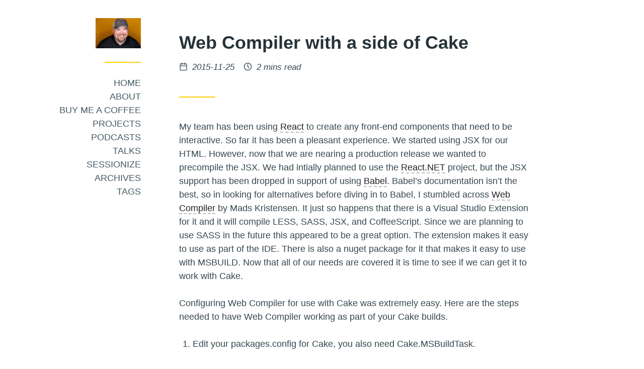

--- FILE ---
content_type: text/html; charset=UTF-8
request_url: https://www.phillipsj.net/posts/web-compiler-with-a-side-of-cake/
body_size: 3533
content:
<!doctype html><html lang=en dir=auto><head><meta charset=utf-8><meta name=viewport content='width=device-width,initial-scale=1'><meta name=description content='My team has been using React to create any front-end components that need to be interactive. So far it has been a pleasant experience. We started using JSX for our HTML. However, now that we are nearing a production release we wanted to precompile the JSX. We had intially planned to use the React.NET project, but the JSX support has been dropped in support of using Babel. Babel’s documentation isn’t the best, so in looking for alternatives before diving in to Babel, I stumbled across Web Compiler by Mads Kristensen. It just so happens that there is a Visual Studio Extension for it and it will compile LESS, SASS, JSX, and CoffeeScript. Since we are planning to use SASS in the future this appeared to be a great option. The extension makes it easy to use as part of the IDE. There is also a nuget package for it that makes it easy to use with MSBUILD. Now that all of our needs are covered it is time to see if we can get it to work with Cake.'><meta name=theme-color content='#ffcd00'><meta property='og:title' content='Web Compiler with a side of Cake • Jamie Phillips'><meta property='og:description' content='My team has been using React to create any front-end components that need to be interactive. So far it has been a pleasant experience. We started using JSX for our HTML. However, now that we are nearing a production release we wanted to precompile the JSX. We had intially planned to use the React.NET project, but the JSX support has been dropped in support of using Babel. Babel’s documentation isn’t the best, so in looking for alternatives before diving in to Babel, I stumbled across Web Compiler by Mads Kristensen. It just so happens that there is a Visual Studio Extension for it and it will compile LESS, SASS, JSX, and CoffeeScript. Since we are planning to use SASS in the future this appeared to be a great option. The extension makes it easy to use as part of the IDE. There is also a nuget package for it that makes it easy to use with MSBUILD. Now that all of our needs are covered it is time to see if we can get it to work with Cake.'><meta property='og:url' content='https://phillipsj.net/posts/web-compiler-with-a-side-of-cake/'><meta property='og:site_name' content='Jamie Phillips'><meta property='og:type' content='article'><meta property='article:section' content='posts'><meta property='article:tag' content='Open Source'><meta property='article:tag' content='Cake'><meta property='article:published_time' content='2015-11-25T19:00:00Z'><meta property='article:modified_time' content='2019-09-13T21:01:01-04:00'><meta name=twitter:card content='summary'><meta name=generator content="Hugo 0.148.2"><title>Web Compiler with a side of Cake • Jamie Phillips</title><link rel=canonical href=https://phillipsj.net/posts/web-compiler-with-a-side-of-cake/><link rel=icon href=/favicon.ico><link rel=stylesheet href=/assets/css/main.ab98e12b.css><link rel=stylesheet href=/css/custom.css><style>:root{--color-accent:#ffcd00}</style></head><body class='page type-posts has-sidebar'><div class=site><div id=sidebar class=sidebar><a class=screen-reader-text href=#main-menu>Skip to Main Menu</a><div class=container><section class='widget widget-about sep-after'><header><div class=logo><a href=/><img src=/images/logo.jpg></a></div><h2 class='title site-title'><a href=/></a></h2><div class=desc></div></header></section><section class='widget widget-sidebar_menu sep-after'><nav id=sidebar-menu class='menu sidebar-menu' aria-label='Sidebar Menu'><div class=container><ul><li class=item><a href=/>Home</a></li><li class=item><a href=/about/>About</a></li><li class=item><a href=https://www.buymeacoffee.com/aQPnJ73O8>Buy me a coffee</a></li><li class=item><a href=/projects/>Projects</a></li><li class=item><a href=/podcasts/>Podcasts</a></li><li class=item><a href=/talks/>Talks</a></li><li class=item><a href=https://sessionize.com/phillipsj/>Sessionize</a></li><li class=item><a href=/archives/>Archives</a></li><li class=item><a href=/tags/>Tags</a></li></ul></div></nav></section></div><div class=sidebar-overlay></div></div><div class=main><a class=screen-reader-text href=#content>Skip to Content</a>
<button id=sidebar-toggler class=sidebar-toggler aria-controls=sidebar>
<span class=screen-reader-text>Toggle Sidebar</span>
<span class=open><svg class="icon" viewbox="0 0 24 24" stroke-linecap="round" stroke-linejoin="round" stroke-width="2" aria-hidden="true"><line x1="3" y1="12" x2="21" y2="12"/><line x1="3" y1="6" x2="21" y2="6"/><line x1="3" y1="18" x2="21" y2="18"/></svg>
</span><span class=close><svg class="icon" viewbox="0 0 24 24" stroke-linecap="round" stroke-linejoin="round" stroke-width="2" aria-hidden="true"><line x1="18" y1="6" x2="6" y2="18"/><line x1="6" y1="6" x2="18" y2="18"/></svg></span></button><div class=header-widgets><div class=container></div></div><header id=header class='header site-header'><div class='container sep-after'><div class=header-info><p class='site-title title'>Jamie Phillips</p><p class='desc site-desc'></p></div></div></header><main id=content><article lang=en class=entry><header class='header entry-header'><div class='container sep-after'><div class=header-info><h1 class=title>Web Compiler with a side of Cake</h1></div><div class=entry-meta><span class=posted-on><svg class="icon" viewbox="0 0 24 24" stroke-linecap="round" stroke-linejoin="round" stroke-width="2" aria-hidden="true"><rect x="3" y="4" width="18" height="18" rx="2" ry="2"/><line x1="16" y1="2" x2="16" y2="6"/><line x1="8" y1="2" x2="8" y2="6"/><line x1="3" y1="10" x2="21" y2="10"/></svg>
<span class=screen-reader-text>Posted on </span><time class=entry-date datetime=2015-11-25T19:00:00Z>2015-11-25</time>
</span><span class=reading-time><svg class="icon" viewbox="0 0 24 24" stroke-linecap="round" stroke-linejoin="round" stroke-width="2" aria-hidden="true"><circle cx="12" cy="12" r="10"/><polyline points="12 6 12 12 15 15"/></svg>
2 mins read</span></div></div></header><div class='container entry-content'><p>My team has been using <a href=http://facebook.github.io/react/>React</a> to create any front-end components that need to be interactive. So far it has been a pleasant experience. We started using JSX for our HTML. However, now that we are nearing a production release we wanted to precompile the JSX. We had intially planned to use the <a href=http://reactjs.net/>React.NET</a> project, but the JSX support has been dropped in support of using <a href=https://babeljs.io/>Babel</a>. Babel’s documentation isn’t the best, so in looking for alternatives before diving in to Babel, I stumbled across <a href=https://github.com/madskristensen/WebCompiler>Web Compiler</a> by Mads Kristensen. It just so happens that there is a Visual Studio Extension for it and it will compile LESS, SASS, JSX, and CoffeeScript. Since we are planning to use SASS in the future this appeared to be a great option. The extension makes it easy to use as part of the IDE. There is also a nuget package for it that makes it easy to use with MSBUILD. Now that all of our needs are covered it is time to see if we can get it to work with Cake.</p><p>Configuring Web Compiler for use with Cake was extremely easy. Here are the steps needed to have Web Compiler working as part of your Cake builds.</p><ol><li>Edit your packages.config for Cake, you also need Cake.MSBuildTask.</li></ol><pre tabindex=0><code>&lt;?xml version=&#34;1.0&#34; encoding=&#34;utf-8&#34;?&gt;
&lt;packages&gt;
    &lt;package id=&#34;Cake&#34; version=&#34;0.5.5&#34; /&gt;
    &lt;package id=&#34;Cake.MSBuildTask&#34; version=&#34;0.0.4&#34;/&gt;
    &lt;package id=&#34;BuildWebCompiler&#34; version=&#34;1.8.273&#34;/&gt;
&lt;/packages&gt;
</code></pre><ol start=2><li>Now add the Web Compiler as an addin in your build.cake file.</li></ol><pre tabindex=0><code>// Addins
#addin Cake.MSBuildTask

#r .\tools\BuildWebCompiler\tools\WebCompiler.exe
</code></pre><ol start=3><li>Now create your JSX compile tasks, now use the GetFiles to find all compilerconfig.json files.</li></ol><pre tabindex=0><code>Task(&#34;CompileJSX&#34;)
  .Does(() =&gt; {
    var compilerConfigs = GetFiles(&#34;./src/Orchard.Web/Modules/**/compilerconfig.json&#34;);
    foreach(var compilerConfig in compilerConfigs){
      Information(string.Format(&#34;Compliing JSX for {0}.&#34;, compilerConfig.ToString()));
      var webCompilerClean = new WebCompiler.CompilerCleanTask();
      webCompilerClean.FileName = compilerConfig.ToString();
      MSBuildTaskExecute(webCompilerClean);

      var webCompilerBuild = new WebCompiler.CompilerBuildTask();
      webCompilerBuild.FileName = compilerConfig.ToString();
      MSBuildTaskExecute(webCompilerBuild);
    }
});
</code></pre><p>It is that easy. I may, in the future, remove the need for the MSBuildTask runner.</p><p>Hope someone finds this of value.</p><p><b>If you enjoy the content, then consider <a href=https://www.buymeacoffee.com/aQPnJ73O8>buying me a coffee</a>.</b></p></div><footer class=entry-footer><div class='container sep-before'><div class=last-updated><svg class="icon" viewbox="0 0 24 24" stroke-linecap="round" stroke-linejoin="round" stroke-width="2" aria-hidden="true"><path d="M20 14.66V20a2 2 0 01-2 2H4a2 2 0 01-2-2V6a2 2 0 012-2h5.34"/><polygon points="18 2 22 6 12 16 8 16 8 12 18 2"/></svg>
<span class=screen-reader-text>Last updated: </span><time class=entry-date datetime=2019-09-13T21:01:01-04:00>2019-09-13</time></div><div class=tags><svg class="icon" viewbox="0 0 24 24" stroke-linecap="round" stroke-linejoin="round" stroke-width="2" aria-hidden="true"><path d="M20.59 13.41l-7.17 7.17a2 2 0 01-2.83.0L2 12V2H12l8.59 8.59a2 2 0 010 2.82z"/><line x1="7" y1="7" x2="7" y2="7"/></svg>
<span class=screen-reader-text>Tags: </span><a class=tag href=/tags/open-source/>Open Source</a>, <a class=tag href=/tags/cake/>Cake</a></div></div></footer></article><nav class=entry-nav><div class=container><div class='prev-entry sep-before'><a href=/posts/codemash-2015/><span aria-hidden=true><svg class="icon" viewbox="0 0 24 24" stroke-linecap="round" stroke-linejoin="round" stroke-width="2" aria-hidden="true"><line x1="20" y1="12" x2="4" y2="12"/><polyline points="10 18 4 12 10 6"/></svg>
Previous</span>
<span class=screen-reader-text>Previous post: </span>CodeMash 2015</a></div><div class='next-entry sep-before'><a href=/posts/i-like-surprises-especially-when-cake-is-involved/><span class=screen-reader-text>Next post: </span>I like surprises, especially when Cake is involved!<span aria-hidden=true>Next <svg class="icon" viewbox="0 0 24 24" stroke-linecap="round" stroke-linejoin="round" stroke-width="2" aria-hidden="true"><line x1="4" y1="12" x2="20" y2="12"/><polyline points="14 6 20 12 14 18"/></svg></span></a></div></div></nav></main><footer id=footer class=footer><div class='container sep-before'><section class='widget widget-social_menu sep-after'><nav aria-label='Social Menu'><ul><li><a href=https://github.com/phillipsj target=_blank rel='noopener me'><span class=screen-reader-text>Open Github account in new tab</span><svg class="icon" viewbox="0 0 24 24" stroke-linecap="round" stroke-linejoin="round" stroke-width="2" aria-hidden="true"><path d="M9 19c-5 1.5-5-2.5-7-3m14 6v-3.87a3.37 3.37.0 00-.94-2.61c3.14-.35 6.44-1.54 6.44-7A5.44 5.44.0 0020 4.77 5.07 5.07.0 0019.91 1S18.73.65 16 2.48a13.38 13.38.0 00-7 0C6.27.65 5.09 1 5.09 1A5.07 5.07.0 005 4.77 5.44 5.44.0 003.5 8.55c0 5.42 3.3 6.61 6.44 7A3.37 3.37.0 009 18.13V22"/></svg></a></li><li><a href=https://gitlab.com/phillipsj target=_blank rel='noopener me'><span class=screen-reader-text>Open Gitlab account in new tab</span><svg class="icon" viewbox="0 0 24 24" stroke-linecap="round" stroke-linejoin="round" stroke-width="2" aria-hidden="true"><path d="M22.65 14.39 12 22.13 1.35 14.39a.84.84.0 01-.3-.94l1.22-3.78 2.44-7.51A.42.42.0 014.82 2a.43.43.0 01.58.0.42.42.0 01.11.18l2.44 7.49h8.1l2.44-7.51A.42.42.0 0118.6 2a.43.43.0 01.58.0.42.42.0 01.11.18l2.44 7.51L23 13.45a.84.84.0 01-.35.94z"/></svg></a></li><li><a href=https://linkedin.com/in/jamie-phillips-695927b0 target=_blank rel='noopener me'><span class=screen-reader-text>Open Linkedin account in new tab</span><svg class="icon" viewbox="0 0 24 24" stroke-linecap="round" stroke-linejoin="round" stroke-width="2" aria-hidden="true"><path d="M16 8a6 6 0 016 6v7h-4v-7a2 2 0 00-2-2 2 2 0 00-2 2v7h-4v-7a6 6 0 016-6z"/><rect x="2" y="9" width="4" height="12"/><circle cx="4" cy="4" r="2"/></svg></a></li><li><a href=https://www.youtube.com/channel/UCKGt52ca8BvLTgDP5KIKzCA target=_blank rel='noopener me'><span class=screen-reader-text>Open Youtube account in new tab</span><svg class="icon" viewbox="0 0 24 24" stroke-linecap="round" stroke-linejoin="round" stroke-width="2" aria-hidden="true"><path d="M22.54 6.42a2.78 2.78.0 00-1.94-2C18.88 4 12 4 12 4s-6.88.0-8.6.46a2.78 2.78.0 00-1.94 2A29 29 0 001 11.75a29 29 0 00.46 5.33A2.78 2.78.0 003.4 19c1.72.46 8.6.46 8.6.46s6.88.0 8.6-.46a2.78 2.78.0 001.94-2 29 29 0 00.46-5.25 29 29 0 00-.46-5.33z"/><polygon points="9.75 15.02 15.5 11.75 9.75 8.48 9.75 15.02"/></svg></a></li></ul></nav></section><div class=copyright><p>Copyright &copy; 2014-2025 by Jamie Phillips. The opinions expressed herein are my own and do not represent those of my employer or any other third-party views in any way. This work is licensed under a Creative Commons Attribution 4.0 International License.</p></div></div></footer></div></div><script>window.__assets_js_src="/assets/js/"</script><script src=/assets/js/main.c3bcf2df.js></script></body></html>